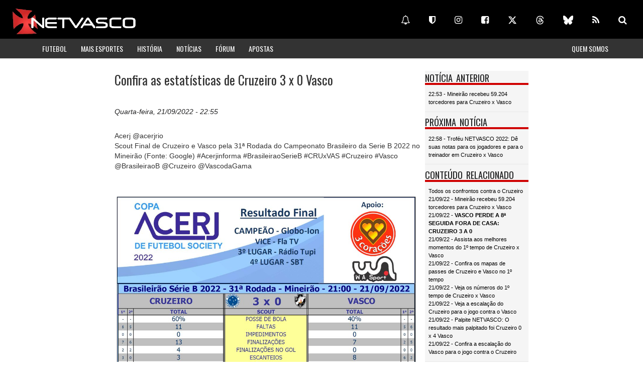

--- FILE ---
content_type: text/html
request_url: https://netvasco.com/n/299725/confira-as-estatisticas-de-cruzeiro-3-x-0-vasco
body_size: 23781
content:
<html>

							<head>

						        <title>Confira as estatísticas de Cruzeiro 3 x 0 Vasco | NETVASCO</title>

						        <meta name="twitter:card" content="summary_large_image" />

								<meta name="twitter:description" content="Acerj @acerjrioScout Final de Cruzeiro e Vasco pela 31ª Rodada do Campeonato Brasileiro da Serie B 2022 no Mineirão (Fonte: Google) #Acer" />

								<meta name="twitter:title" content="Confira as estatísticas de Cruzeiro 3 x 0 Vasco" />

								<meta name="twitter:site" content="@Netvasco" />

								<meta name="twitter:image" content="https://www.netvasco.com.br//news/noticias16/arquivos/20220921-225425-1-1-.jpg" />

								<meta name="twitter:creator" content="@Netvasco" />

								<meta property="og:image" content="https://www.netvasco.com.br//news/noticias16/arquivos/20220921-225425-1-1-.jpg" />

								        <!-- outros -->
        <meta name="viewport" content="width=device-width, initial-scale=1">
        <meta http-equiv="Content-Type" content="text/html; charset=utf-8">
        <link href="https://fonts.googleapis.com/css?family=Oswald" rel="stylesheet">
        <meta http-equiv="content-language" content="pt-br" />
        <meta name="norton-safeweb-site-verification" content="r07-uk66qiegl0ur5i97fb1wg88hs14pf4y2vvff0-f8kl31snd7az705f8pihr85zt22dd-6j93osfxl09i370zs-d1dqkifxaoq8kemww448kjwh760rz46kk-7ae5" />
        <meta property="fb:app_id" content="114327694422"/>
        <link rel="shortcut icon" href="https://netvasco.com.br/img/favicon.gif" type="image/x-icon" />
        <link rel="icon" href="https://netvasco.com.br/img/favicon.gif" sizes="32x32"/>
        <link rel="alternate"  type="application/rss+xml" title="RSS" href="https://www.netvasco.com.br/news/rss.xml" />
        <!-- estilos -->
		<link href="https://maxcdn.bootstrapcdn.com/bootstrap/3.3.4/css/bootstrap.min.css" rel="stylesheet">
        <link href="/bs/css/style.css?11032025x" rel="stylesheet" type="text/css" media="all">
        <link href="https://maxcdn.bootstrapcdn.com/font-awesome/4.7.0/css/font-awesome.min.css" rel="stylesheet">
        <link rel="stylesheet" href="//cdnjs.cloudflare.com/ajax/libs/fancybox/2.1.5/jquery.fancybox.min.css" media="screen">
        <!-- javascript -->
        
        <script src="https://ajax.googleapis.com/ajax/libs/jquery/1.12.4/jquery.min.js"></script>
        <script type="text/javascript" src="/bs/js/jquery.leanModal.min.js"></script>
        <script src="/bs/js/responsiveslides.min.js"></script>
        <script>
            $(function () {
              $("#slider3-pager").show();
              $("#conference-slider").responsiveSlides({
                auto: true,
                manualControls: '#slider3-pager',
              });
            });

            $(document).ready(function(){
                //FANCYBOX
                //https://github.com/fancyapps/fancyBox
                $(".fancybox").fancybox({
                    openEffect: "none",
                    closeEffect: "none"
                });
            });
        </script>
        <script src="https://maxcdn.bootstrapcdn.com/bootstrap/3.3.7/js/bootstrap.min.js" integrity="sha384-Tc5IQib027qvyjSMfHjOMaLkfuWVxZxUPnCJA7l2mCWNIpG9mGCD8wGNIcPD7Txa" crossorigin="anonymous"></script>
        <script src="//cdnjs.cloudflare.com/ajax/libs/fancybox/2.1.5/jquery.fancybox.min.js"></script>
        <!-- Global site tag (gtag.js) - Google Analytics -->
        <script async src="https://www.googletagmanager.com/gtag/js?id=UA-3105193-1"></script>
        <script>
          window.dataLayer = window.dataLayer || [];
          function gtag(){dataLayer.push(arguments);}
          gtag('js', new Date());
        
          gtag('config', 'UA-3105193-1');
        </script>
        
        <script src="https://cdn.onesignal.com/sdks/web/v16/OneSignalSDK.page.js" defer></script>
        <script>
          window.OneSignalDeferred = window.OneSignalDeferred || [];
          OneSignalDeferred.push(function(OneSignal) {
            OneSignal.init({
              appId: "ce414352-5365-4457-b12b-34c283276c92",
            });
          });
        </script>
        
        <link href="https://vjs.zencdn.net/7.14.3/video-js.css" rel="stylesheet" />
        <script src="https://vjs.zencdn.net/7.14.3/video.min.js"></script>
    </head>

							<body>

							    
								<div class="container-fluid">

								            <div id="div-copa" class="row header">
                <a href="/index.shtml"><div class="header-left col-md-6">
                    <div class="logo"><img src="/bs/images/logo.png" class="img-responsive"></div>
                </div></a>
                <div class="social-icons col-md-6 hidden-xs">
                    <br>
                    <a href="https://www.netvasco.com.br/n/332264/ative-as-notificacoes-da-netvasco-para-seu-celular-ou-computador" class="btn btn-lg btn-link" title="Notificações" target="_blank"><i class="fa fa-bell-o" aria-hidden="true"></i></a>
            <a href="https://cartola.globo.com/#!/liga/netvasco" class="btn btn-lg btn-link" title="Cartola" target="_blank"><i class="fa fa-shield"></i></a>
            <a href="https://www.instagram.com/netvasco" class="btn btn-lg btn-link" title="Instagram" target="_blank"><i class="fa fa-instagram"></i></a>
            <a href="https://www.facebook.com/netvasco" class="btn btn-lg btn-link" title="Facebook" target="_blank"><i class="fa fa-facebook-square"></i></a>
            <a href="https://www.twitter.com/Netvasco" class="btn btn-lg btn-link" title="Twitter" target="_blank"><svg xmlns="http://www.w3.org/2000/svg" height="1em" viewBox="0 0 512 512"><!--! Font Awesome Free 6.4.2 by @fontawesome - https://fontawesome.com License - https://fontawesome.com/license (Commercial License) Copyright 2023 Fonticons, Inc. --><style>svg{fill:#ffffff}</style><path d="M389.2 48h70.6L305.6 224.2 487 464H345L233.7 318.6 106.5 464H35.8L200.7 275.5 26.8 48H172.4L272.9 180.9 389.2 48zM364.4 421.8h39.1L151.1 88h-42L364.4 421.8z"/></svg></a>
            <a href="https://www.threads.net/@netvasco" class="btn btn-lg btn-link" title="Threads" target="_blank"><svg xmlns="http://www.w3.org/2000/svg" height="1em" viewBox="0 0 448 512"><!--! Font Awesome Free 6.4.2 by @fontawesome - https://fontawesome.com License - https://fontawesome.com/license (Commercial License) Copyright 2023 Fonticons, Inc. --><style>svg{fill:#ffffff}</style><path d="M331.5 235.7c2.2 .9 4.2 1.9 6.3 2.8c29.2 14.1 50.6 35.2 61.8 61.4c15.7 36.5 17.2 95.8-30.3 143.2c-36.2 36.2-80.3 52.5-142.6 53h-.3c-70.2-.5-124.1-24.1-160.4-70.2c-32.3-41-48.9-98.1-49.5-169.6V256v-.2C17 184.3 33.6 127.2 65.9 86.2C102.2 40.1 156.2 16.5 226.4 16h.3c70.3 .5 124.9 24 162.3 69.9c18.4 22.7 32 50 40.6 81.7l-40.4 10.8c-7.1-25.8-17.8-47.8-32.2-65.4c-29.2-35.8-73-54.2-130.5-54.6c-57 .5-100.1 18.8-128.2 54.4C72.1 146.1 58.5 194.3 58 256c.5 61.7 14.1 109.9 40.3 143.3c28 35.6 71.2 53.9 128.2 54.4c51.4-.4 85.4-12.6 113.7-40.9c32.3-32.2 31.7-71.8 21.4-95.9c-6.1-14.2-17.1-26-31.9-34.9c-3.7 26.9-11.8 48.3-24.7 64.8c-17.1 21.8-41.4 33.6-72.7 35.3c-23.6 1.3-46.3-4.4-63.9-16c-20.8-13.8-33-34.8-34.3-59.3c-2.5-48.3 35.7-83 95.2-86.4c21.1-1.2 40.9-.3 59.2 2.8c-2.4-14.8-7.3-26.6-14.6-35.2c-10-11.7-25.6-17.7-46.2-17.8H227c-16.6 0-39 4.6-53.3 26.3l-34.4-23.6c19.2-29.1 50.3-45.1 87.8-45.1h.8c62.6 .4 99.9 39.5 103.7 107.7l-.2 .2zm-156 68.8c1.3 25.1 28.4 36.8 54.6 35.3c25.6-1.4 54.6-11.4 59.5-73.2c-13.2-2.9-27.8-4.4-43.4-4.4c-4.8 0-9.6 .1-14.4 .4c-42.9 2.4-57.2 23.2-56.2 41.8l-.1 .1z"/></svg></a>
            <a href="https://bsky.app/profile/netvasco.com.br" class="btn btn-lg btn-link" title="Bluesky" target="_blank"><svg xmlns="http://www.w3.org/2000/svg"  height="1em" viewBox="0 0 576 512"><!--!Font Awesome Free 6.6.0 by @fontawesome - https://fontawesome.com License - https://fontawesome.com/license/free Copyright 2024 Fonticons, Inc.--><path fill="#ffffff" d="M407.8 294.7c-3.3-.4-6.7-.8-10-1.3c3.4 .4 6.7 .9 10 1.3zM288 227.1C261.9 176.4 190.9 81.9 124.9 35.3C61.6-9.4 37.5-1.7 21.6 5.5C3.3 13.8 0 41.9 0 58.4S9.1 194 15 213.9c19.5 65.7 89.1 87.9 153.2 80.7c3.3-.5 6.6-.9 10-1.4c-3.3 .5-6.6 1-10 1.4C74.3 308.6-9.1 342.8 100.3 464.5C220.6 589.1 265.1 437.8 288 361.1c22.9 76.7 49.2 222.5 185.6 103.4c102.4-103.4 28.1-156-65.8-169.9c-3.3-.4-6.7-.8-10-1.3c3.4 .4 6.7 .9 10 1.3c64.1 7.1 133.6-15.1 153.2-80.7C566.9 194 576 75 576 58.4s-3.3-44.7-21.6-52.9c-15.8-7.1-40-14.9-103.2 29.8C385.1 81.9 314.1 176.4 288 227.1z"/></svg></a>
            <a href="https://www.netvasco.com.br/news/rss.xml" class="btn btn-lg btn-link" title="RSS" target="_blank"><i class="fa fa-rss"></i></a>
            <a href="/busca.shtml" class="btn btn-lg btn-link" title="Busca"><i class="fa fa-search"></i></a>
                </div>
            </div>
            <!-- row header -->
            <!-- row menu -->
            <div class="row">
                <nav id="custom-bootstrap-menu" class="navbar navbar-default navbar-static-top estilomenu">
                  <div class="container">
                    <div class="navbar-header">
                      <button type="button" class="navbar-toggle collapsed" data-toggle="collapse" data-target="#navigationbar" aria-expanded="false" aria-controls="navbar">
                        <span class="sr-only">Toggle navigation</span>
                        <span class="icon-bar"></span>
                        <span class="icon-bar"></span>
                        <span class="icon-bar"></span>
                      </button>
                    </div>
                    <div id="navigationbar" class="navbar-collapse collapse">
                      <ul class="nav navbar-nav">
                        <li><a href="/futebol/">FUTEBOL</a></li>
                        <li><a href="/esporteamador/">MAIS ESPORTES</a></li>
                        <li><a href="/historia/">HISTÓRIA</a></li>
                        <li><a href="/noticias/">NOTÍCIAS</a></li>
                        <li><a href="https://www.forumnetvasco.com.br" target="_blank">FÓRUM</a></li>
                        <li><a href="/apostas/">APOSTAS</a></li>
                      </ul>
                      <ul class="nav navbar-nav navbar-right">
                        <li><a href="/netvasco/">QUEM SOMOS</a></li>
                      </ul>
                      
                      <div class="hidden-lg hidden-md hidden-xl">
                        <a href="https://www.netvasco.com.br/n/332264/ative-as-notificacoes-da-netvasco-para-seu-celular-ou-computador" class="btn btn-lg btn-link" title="Notificações" target="_blank"><i class="fa fa-bell-o" aria-hidden="true"></i></a>
                        <a href="https://cartola.globo.com/#!/liga/netvasco" class="btn btn-lg btn-link" title="Cartola" target="_blank"><i class="fa fa-shield"></i></a>
                        <a href="https://www.instagram.com/netvasco" class="btn btn-lg btn-link" title="Instagram" target="_blank"><i class="fa fa-instagram"></i></a>
                        <a href="https://www.facebook.com/netvasco" class="btn btn-lg btn-link" title="Facebook" target="_blank"><i class="fa fa-facebook-square"></i></a>
                        <a href="https://www.twitter.com/Netvasco" class="btn btn-lg btn-link" title="Twitter" target="_blank"><svg xmlns="http://www.w3.org/2000/svg" height="1em" viewBox="0 0 512 512"><!--! Font Awesome Free 6.4.2 by @fontawesome - https://fontawesome.com License - https://fontawesome.com/license (Commercial License) Copyright 2023 Fonticons, Inc. --><style>svg{fill:#ffffff}</style><path d="M389.2 48h70.6L305.6 224.2 487 464H345L233.7 318.6 106.5 464H35.8L200.7 275.5 26.8 48H172.4L272.9 180.9 389.2 48zM364.4 421.8h39.1L151.1 88h-42L364.4 421.8z"/></svg></a>
                        <a href="https://www.threads.net/@netvasco" class="btn btn-lg btn-link" title="Threads" target="_blank"><svg xmlns="http://www.w3.org/2000/svg" height="1em" viewBox="0 0 448 512"><!--! Font Awesome Free 6.4.2 by @fontawesome - https://fontawesome.com License - https://fontawesome.com/license (Commercial License) Copyright 2023 Fonticons, Inc. --><style>svg{fill:#ffffff}</style><path d="M331.5 235.7c2.2 .9 4.2 1.9 6.3 2.8c29.2 14.1 50.6 35.2 61.8 61.4c15.7 36.5 17.2 95.8-30.3 143.2c-36.2 36.2-80.3 52.5-142.6 53h-.3c-70.2-.5-124.1-24.1-160.4-70.2c-32.3-41-48.9-98.1-49.5-169.6V256v-.2C17 184.3 33.6 127.2 65.9 86.2C102.2 40.1 156.2 16.5 226.4 16h.3c70.3 .5 124.9 24 162.3 69.9c18.4 22.7 32 50 40.6 81.7l-40.4 10.8c-7.1-25.8-17.8-47.8-32.2-65.4c-29.2-35.8-73-54.2-130.5-54.6c-57 .5-100.1 18.8-128.2 54.4C72.1 146.1 58.5 194.3 58 256c.5 61.7 14.1 109.9 40.3 143.3c28 35.6 71.2 53.9 128.2 54.4c51.4-.4 85.4-12.6 113.7-40.9c32.3-32.2 31.7-71.8 21.4-95.9c-6.1-14.2-17.1-26-31.9-34.9c-3.7 26.9-11.8 48.3-24.7 64.8c-17.1 21.8-41.4 33.6-72.7 35.3c-23.6 1.3-46.3-4.4-63.9-16c-20.8-13.8-33-34.8-34.3-59.3c-2.5-48.3 35.7-83 95.2-86.4c21.1-1.2 40.9-.3 59.2 2.8c-2.4-14.8-7.3-26.6-14.6-35.2c-10-11.7-25.6-17.7-46.2-17.8H227c-16.6 0-39 4.6-53.3 26.3l-34.4-23.6c19.2-29.1 50.3-45.1 87.8-45.1h.8c62.6 .4 99.9 39.5 103.7 107.7l-.2 .2zm-156 68.8c1.3 25.1 28.4 36.8 54.6 35.3c25.6-1.4 54.6-11.4 59.5-73.2c-13.2-2.9-27.8-4.4-43.4-4.4c-4.8 0-9.6 .1-14.4 .4c-42.9 2.4-57.2 23.2-56.2 41.8l-.1 .1z"/></svg></a>
                        <a href="https://bsky.app/profile/netvasco.bsky.social" class="btn btn-lg btn-link" title="Bluesky" target="_blank"><svg xmlns="http://www.w3.org/2000/svg"  height="1em" viewBox="0 0 576 512"><!--!Font Awesome Free 6.6.0 by @fontawesome - https://fontawesome.com License - https://fontawesome.com/license/free Copyright 2024 Fonticons, Inc.--><path fill="#ffffff" d="M407.8 294.7c-3.3-.4-6.7-.8-10-1.3c3.4 .4 6.7 .9 10 1.3zM288 227.1C261.9 176.4 190.9 81.9 124.9 35.3C61.6-9.4 37.5-1.7 21.6 5.5C3.3 13.8 0 41.9 0 58.4S9.1 194 15 213.9c19.5 65.7 89.1 87.9 153.2 80.7c3.3-.5 6.6-.9 10-1.4c-3.3 .5-6.6 1-10 1.4C74.3 308.6-9.1 342.8 100.3 464.5C220.6 589.1 265.1 437.8 288 361.1c22.9 76.7 49.2 222.5 185.6 103.4c102.4-103.4 28.1-156-65.8-169.9c-3.3-.4-6.7-.8-10-1.3c3.4 .4 6.7 .9 10 1.3c64.1 7.1 133.6-15.1 153.2-80.7C566.9 194 576 75 576 58.4s-3.3-44.7-21.6-52.9c-15.8-7.1-40-14.9-103.2 29.8C385.1 81.9 314.1 176.4 288 227.1z"/></svg></a>
                        <a href="https://www.netvasco.com.br/news/rss.xml" class="btn btn-lg btn-link" title="RSS" target="_blank"><i class="fa fa-rss"></i></a>
                        <a href="/busca.shtml" class="btn btn-lg btn-link" title="Busca"><i class="fa fa-search"></i></a>
                    </div>
                    </div><!--/.nav-collapse -->
                  </div>
                </nav>
            </div>
            <!-- script for menu -->
            <script>
                $( "span.menu" ).click(function() {
				  $( ".menu-strip" ).slideToggle( "slow", function() {
				    // Animation complete.
				  });
				});
        
                jQuery(document).ready(function($) {
                    $(".clickable-row").click(function() {
                        window.location = $(this).data("href");
                    });
                });

            </script>
            <!-- script for menu -->
            <div class="clearfix"></div>


						           	<div class="row">

						                <div class="col-md-2 hidden-xs hidden-sm bannervertical">

						                	

						                </div>

						                <div class="col-md-8">

						                    <div class="row bannerhorizontal">

						                    	<div id="bannershorizontais"></div>
<div id="bannershorizontais2"></div>


						                    </div>

						                    <div class="col-md-9 total-news">

						                        <div class="noticia">

						                        <div class="manchete">Confira as estatísticas de Cruzeiro 3 x 0 Vasco</div>

						                        <div class="data">Quarta-feira, 21/09/2022  - 22:55</div>

                            					<div class="corpo">Acerj @acerjrio<BR>Scout Final de Cruzeiro e Vasco pela 31ª Rodada do Campeonato Brasileiro da Serie B 2022 no Mineirão (Fonte: Google) #Acerjinforma #BrasileiraoSerieB  #CRUxVAS #Cruzeiro #Vasco @BrasileiraoB @Cruzeiro @VascodaGama<BR><BR><div id='galeria2 list-group gallery' class='galeria' ><table ><tr><td><a href='/news/noticias16/arquivos/20220921-225425-1-1-.jpg' title='' class='thickbox fancybox' rel='ligthbox'><img src='/news/noticias16/arquivos/20220921-225425-1-1-.jpg' class='imagemgaleria img-responsive' alt='' ></a></td></tr></table></div>
<BR>
<BR>Fonte: Twitter Acerj</div>

					                        </div>

					                        <div class="row bannerquadrado ">

					                            <br>

					                        </div>  

					                        <!--googleoff: all-->
					                        
					                        <!--googleon: all-->
					                        <div class="row col-md-12">

					                            

					                        </div>

					                        <div class="row col-md-12">

					                            <!--<br><div id="bannershorizontais"> 
	<center><a href="https://www.vascoboutique.com.br/oficial-kappa/camisas-negras?loja=1006590&palavra_busca=&order=3&categoria=193&parceiro=1" target="_blank"><img src="/news/noticias16/arquivos/20231117-142946-1-vb-inferior.jpg" class="img-responsive"></a></center>
</div>
<BR>-->
<div id="bannershorizontais2"> 
<BR>
<BR>
</div>

					                        </div>

					                    </div>    

					                    <div class="col-md-3 side-bar">

					                    	<div class="clearfix"></div>
							<div class="popular">
							    <div class="main-title-head">
							        <h3>NOTÍCIA ANTERIOR</h3>
							        <div class="clearfix"></div>
							    </div>
							    <div class="linkrede">
							        <div class="clearfix"></div>
							        <a href="https://www.netvasco.com.br/n/299723/mineirao-recebeu-59.204-torcedores-para-cruzeiro-x-vasco">22:53 - Mineirão recebeu 59.204 torcedores para Cruzeiro x Vasco</a>
							    </div>
							</div>

					                    	<div class="clearfix"></div>
							<div class="popular">
							    <div class="main-title-head">
							        <h3>PRÓXIMA NOTÍCIA</h3>
							        <div class="clearfix"></div>
							    </div>
							    <div class="linkrede">
							        <div class="clearfix"></div>
							        <a href="https://www.netvasco.com.br/n/299580/trofeu-netvasco-2022-de-suas-notas-para-os-jogadores-e-para-o-treinador-em-cruzeiro-x-vasco">22:58 - Troféu NETVASCO 2022: Dê suas notas para os jogadores e para o treinador em Cruzeiro x Vasco</a>
							    </div>
							</div>

					                        <div class="clearfix"></div>
					<div class="popular hidden-xs">
					    <div class="main-title-head">
					        <h3>CONTEÚDO RELACIONADO</h3>
					        <div class="clearfix"></div>
					    </div>
					        <div class="relacionados">
					        	<a href="http://www.netvasco.com.br/jogosvasco/confrontos/0043.shtml">Todos os confrontos contra o Cruzeiro</a><br><a href="https://www.netvasco.com.br/n/299723/mineirao-recebeu-59.204-torcedores-para-cruzeiro-x-vasco">21/09/22 - Mineirão recebeu 59.204 torcedores para Cruzeiro x Vasco</a><br><a href="https://www.netvasco.com.br/n/299722/vasco-perde-a-8-seguida-fora-de-casa-cruzeiro-3-a-0">21/09/22 - <b>VASCO PERDE A 8ª SEGUIDA FORA DE CASA: CRUZEIRO 3 A 0</b></a><br><a href="https://www.netvasco.com.br/n/299721/assista-aos-melhores-momentos-do-1-tempo-de-cruzeiro-x-vasco">21/09/22 - Assista aos melhores momentos do 1º tempo de Cruzeiro x Vasco</a><br><a href="https://www.netvasco.com.br/n/299720/confira-os-mapas-de-passes-de-cruzeiro-e-vasco-no-1-tempo">21/09/22 - Confira os mapas de passes de Cruzeiro e Vasco no 1º tempo</a><br><a href="https://www.netvasco.com.br/n/299718/veja-os-numeros-do-1-tempo-de-cruzeiro-x-vasco">21/09/22 - Veja os números do 1º tempo de Cruzeiro x Vasco</a><br><a href="https://www.netvasco.com.br/n/299708/veja-a-escalacao-do-cruzeiro-para-o-jogo-contra-o-vasco">21/09/22 - Veja a escalação do Cruzeiro para o jogo contra o Vasco</a><br><a href="https://www.netvasco.com.br/n/299707/palpite-netvasco-o-resultado-mais-palpitado-foi-cruzeiro-0-x-4-vasco">21/09/22 - Palpite NETVASCO: O resultado mais palpitado foi Cruzeiro 0 x 4 Vasco</a><br><a href="https://www.netvasco.com.br/n/299706/confira-a-escalacao-do-vasco-para-o-jogo-contra-o-cruzeiro">21/09/22 - Confira a escalação do Vasco para o jogo contra o Cruzeiro</a><br>
					        </div>
					</div>
 
					                    	<div class="clearfix"></div>
<div class="popular">
    <div class="main-title-head">
        <h3>ÚLTIMAS DO FÓRUM</h3>
        <div class="clearfix"></div>
    </div>
    <div class="forum">
        <div class="">
            <iframe class="embed-responsive-item" width="100%" frameborder="0" scrolling="no" src="https://www.forumnetvasco.com.br/ultimostopicos17.html" ></iframe>
        </div>
        <div class="links">
            <ul class="list-inline">
                <li>
                    <a href="https://www.forumnetvasco.com.br/">participe</a>
                </li>
                <li>
                    <a href="https://www.forumnetvasco.com.br/search.php?search_id=active_topics">mensagens de hoje</a>
                </li>
            </ul>
        </div>
    </div>
</div>

					                    	 <script>
        function compartilhar () {
        var dummy = document.createElement('input'),
        text = window.location.href;
        document.body.appendChild(dummy);
        dummy.value = text;
        dummy.select();
        document.execCommand('copy');
        document.body.removeChild(dummy);
        var spanshare = document.getElementById("info-share");
        spanshare.textContent = "Link copiado com sucesso";
        }
    </script>
    
<div class="clearfix"></div>
    <div class="popular">
        <div class="main-title-head">
            <h3>COMPARTILHAR</h3>
            <div class="clearfix"></div>
        </div>
        <div class="compartilhar">
            <button onclick="compartilhar();" class="btn btn-lg btn-link-share" title="Compartilhar"><i class="fa fa-share-alt"></i></button>
            <BR><BR><span id="info-share" class="badge badge-info"></span>
        </div>
    </div>
    
 <div class="clearfix"></div>
    <div class="popular">
        <div class="main-title-head">
            <h3>NOTIFICAÇÕES</h3>
            <div class="clearfix"></div>
        </div>
        <div class="compartilhar">
            <center><div class='onesignal-customlink-container'></div></center>
        </div>
    </div>
    
   

					                    </div>

					                </div>

								    <div class="col-md-2 hidden-xs hidden-sm bannervertical">

								    	<!--<center><a href="https://www.vascoboutique.com.br/oficial-kappa/camisas-negras?loja=1006590&palavra_busca=&order=3&categoria=193&parceiro=1" target="_blank"><img src="/news/noticias16/arquivos/20231117-142946-2-vb-lateral.jpg" class="img-responsive"></a></center>
<BR>-->

								    </div>

					            </div>

					        </div>

					        <div class="footer">
    <center><a href="/index.shtml"><img src="/bs/images/logo_mini2.png" class="img-responsive"></a>
    Desde 2000</center>
</div>
<BR>
<BR>
<BR>
<BR>
<BR>

					        <div id="bannershorizontais2">
    <script src="//api.grumft.com/js/e763d61811fa1139f97ab7948a4f034b.js"></script>
</div>

						</body>

					</html>

--- FILE ---
content_type: text/html
request_url: https://www.forumnetvasco.com.br/ultimostopicos17.html
body_size: 2456
content:
<html>
            	    <head>
            	    <meta http-equiv="Content-Type" content="text/html; charset=utf-8">
            		<style type='text/css'>
            			* { margin: 0; padding: 0; }
                        body{
                                font-family:Arial, Helvetica, sans-serif;
                                background-color: #f5f5f5;
                                margin-left: 0.2em;
                            }
                            body a{
                                transition:0.5s all;
                                -webkit-transition:0.5s all;
                                -moz-transition:0.5s all;
                                -o-transition:0.5s all;
                                -ms-transition:0.5s all;
                            }
                            .info{
                                text-align: left;
                                padding-left: 0.8em;
                            }
                             .info a{
                                font-size: 0.7em;
                                color: #000;
                                text-decoration: none;
                            }
                            .info a:hover {
                                opacity: 0.7;
                                text-decoration: none;
                            }
                    </style>
                </head>
                <body>
                     <ul class='info'><a href='viewtopic.php?f=77&t=7745&p=2871727#p2871727' target='_parent'><li>FERNANDO DINIZ (TÉCNICO) XI</li></a><a href='viewtopic.php?f=59&t=7092&p=2871726#p2871726' target='_parent'><li>ANÁLISE DE TÉCNICOS PARA O VASCO VIII</li></a><a href='viewtopic.php?f=74&t=7766&p=2871724#p2871724' target='_parent'><li>ELENCO 2026 II</li></a><a href='viewtopic.php?f=73&t=7765&p=2871722#p2871722' target='_parent'><li>ESPECULAÇÃO 2026 - CUIABANO (LATERAL ESQ / N. FOREST - ING)</li></a><a href='viewtopic.php?f=73&t=7723&p=2871717#p2871717' target='_parent'><li>ESPECULAÇÃO 2026 - CLÁUDIO SPINELLI ( CENTROAVANTE - DEL VALLE / EQUADOR)</li></a><a href='viewtopic.php?f=18&t=6733&p=2871714#p2871714' target='_parent'><li>BRUNO LOPES (ATACANTE - JUNIORES)</li></a><a href='viewtopic.php?f=74&t=7691&p=2871697#p2871697' target='_parent'><li>PHILIPPE COUTINHO X</li></a><a href='viewtopic.php?f=94&t=5904&p=2871694#p2871694' target='_parent'><li>FUTEBOL PELO MUNDO</li></a></ul></body></html>